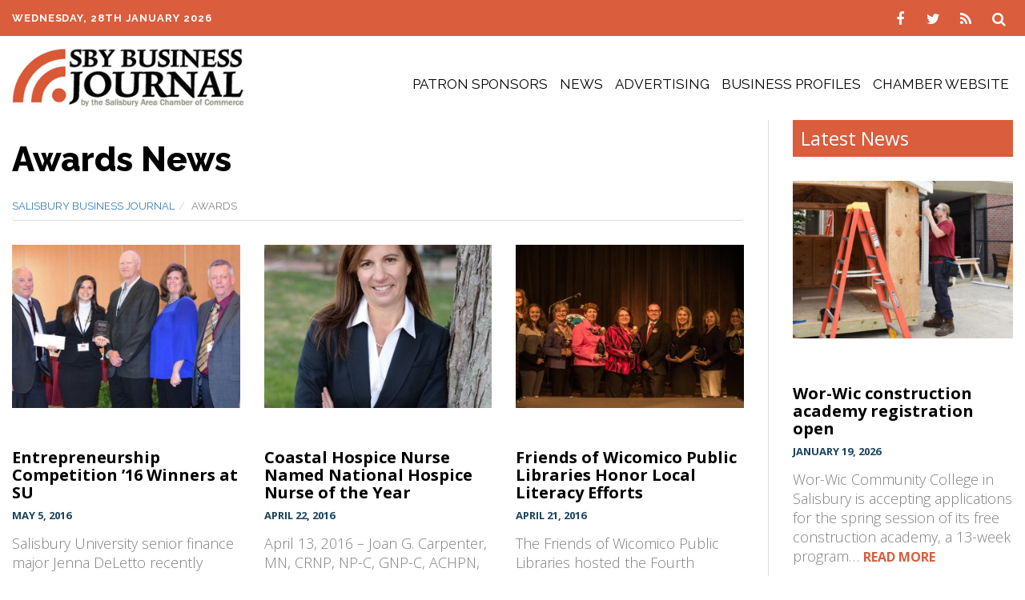

--- FILE ---
content_type: text/html; charset=UTF-8
request_url: https://sbybiz.org/tag/awards/page/10/
body_size: 11220
content:
<!doctype html>

<!--[if lt IE 7]><html lang="en-US" class="no-js lt-ie9 lt-ie8 lt-ie7"> <![endif]-->
<!--[if (IE 7)&!(IEMobile)]><html lang="en-US" class="no-js lt-ie9 lt-ie8"><![endif]-->
<!--[if (IE 8)&!(IEMobile)]><html lang="en-US" class="no-js lt-ie9"><![endif]-->
<!--[if gt IE 8]><!--> <html lang="en-US" class="no-js"><!--<![endif]-->

<head>
	<meta charset="utf-8">

		<meta http-equiv="X-UA-Compatible" content="IE=edge,chrome=1">
	<title>Awards Archives - Page 10 of 27 - Delmarva Business Directory Salisbury Business Journal</title>

		<meta name="HandheldFriendly" content="True">
	<meta name="MobileOptimized" content="320">
	<meta name="viewport" content="width=device-width, initial-scale=1.0"/>

		<link rel="apple-touch-icon" href="">
	<link rel="icon" href="/app/uploads/2018/05/favicon.png">
	<link rel="pingback" href="https://sbybiz.org/wp/xmlrpc.php">

		<meta name='robots' content='noindex, follow' />

<!-- Google Tag Manager for WordPress by gtm4wp.com -->
<script data-cfasync="false" data-pagespeed-no-defer>
	var gtm4wp_datalayer_name = "dataLayer";
	var dataLayer = dataLayer || [];
</script>
<!-- End Google Tag Manager for WordPress by gtm4wp.com -->
	<!-- This site is optimized with the Yoast SEO plugin v17.9 - https://yoast.com/wordpress/plugins/seo/ -->
	<title>Awards Archives - Page 10 of 27 - Delmarva Business Directory Salisbury Business Journal</title>
	<meta property="og:locale" content="en_US" />
	<meta property="og:type" content="article" />
	<meta property="og:title" content="Awards Archives - Page 10 of 27 - Delmarva Business Directory Salisbury Business Journal" />
	<meta property="og:url" content="https://sbybiz.org/tag/awards/" />
	<meta property="og:site_name" content="Delmarva Business Directory Salisbury Business Journal" />
	<meta name="twitter:card" content="summary" />
	<script type="application/ld+json" class="yoast-schema-graph">{"@context":"https://schema.org","@graph":[{"@type":"WebSite","@id":"https://sbybiz.org/#website","url":"https://sbybiz.org/","name":"Delmarva Business Directory Salisbury Business Journal","description":"","potentialAction":[{"@type":"SearchAction","target":{"@type":"EntryPoint","urlTemplate":"https://sbybiz.org/?s={search_term_string}"},"query-input":"required name=search_term_string"}],"inLanguage":"en-US"},{"@type":"CollectionPage","@id":"https://sbybiz.org/tag/awards/page/10/#webpage","url":"https://sbybiz.org/tag/awards/page/10/","name":"Awards Archives - Page 10 of 27 - Delmarva Business Directory Salisbury Business Journal","isPartOf":{"@id":"https://sbybiz.org/#website"},"breadcrumb":{"@id":"https://sbybiz.org/tag/awards/page/10/#breadcrumb"},"inLanguage":"en-US","potentialAction":[{"@type":"ReadAction","target":["https://sbybiz.org/tag/awards/page/10/"]}]},{"@type":"BreadcrumbList","@id":"https://sbybiz.org/tag/awards/page/10/#breadcrumb","itemListElement":[{"@type":"ListItem","position":1,"name":"Home","item":"https://sbybiz.org/"},{"@type":"ListItem","position":2,"name":"Awards"}]}]}</script>
	<!-- / Yoast SEO plugin. -->


<link rel='dns-prefetch' href='//fonts.googleapis.com' />
<link rel='dns-prefetch' href='//s.w.org' />
<link rel="alternate" type="application/rss+xml" title="Delmarva Business Directory Salisbury Business Journal &raquo; Feed" href="https://sbybiz.org/feed/" />
<link rel="alternate" type="application/rss+xml" title="Delmarva Business Directory Salisbury Business Journal &raquo; Comments Feed" href="https://sbybiz.org/comments/feed/" />
<link rel="alternate" type="application/rss+xml" title="Delmarva Business Directory Salisbury Business Journal &raquo; Awards Tag Feed" href="https://sbybiz.org/tag/awards/feed/" />
<script type="text/javascript">
window._wpemojiSettings = {"baseUrl":"https:\/\/s.w.org\/images\/core\/emoji\/13.1.0\/72x72\/","ext":".png","svgUrl":"https:\/\/s.w.org\/images\/core\/emoji\/13.1.0\/svg\/","svgExt":".svg","source":{"concatemoji":"https:\/\/sbybiz.org\/wp\/wp-includes\/js\/wp-emoji-release.min.js"}};
/*! This file is auto-generated */
!function(e,a,t){var n,r,o,i=a.createElement("canvas"),p=i.getContext&&i.getContext("2d");function s(e,t){var a=String.fromCharCode;p.clearRect(0,0,i.width,i.height),p.fillText(a.apply(this,e),0,0);e=i.toDataURL();return p.clearRect(0,0,i.width,i.height),p.fillText(a.apply(this,t),0,0),e===i.toDataURL()}function c(e){var t=a.createElement("script");t.src=e,t.defer=t.type="text/javascript",a.getElementsByTagName("head")[0].appendChild(t)}for(o=Array("flag","emoji"),t.supports={everything:!0,everythingExceptFlag:!0},r=0;r<o.length;r++)t.supports[o[r]]=function(e){if(!p||!p.fillText)return!1;switch(p.textBaseline="top",p.font="600 32px Arial",e){case"flag":return s([127987,65039,8205,9895,65039],[127987,65039,8203,9895,65039])?!1:!s([55356,56826,55356,56819],[55356,56826,8203,55356,56819])&&!s([55356,57332,56128,56423,56128,56418,56128,56421,56128,56430,56128,56423,56128,56447],[55356,57332,8203,56128,56423,8203,56128,56418,8203,56128,56421,8203,56128,56430,8203,56128,56423,8203,56128,56447]);case"emoji":return!s([10084,65039,8205,55357,56613],[10084,65039,8203,55357,56613])}return!1}(o[r]),t.supports.everything=t.supports.everything&&t.supports[o[r]],"flag"!==o[r]&&(t.supports.everythingExceptFlag=t.supports.everythingExceptFlag&&t.supports[o[r]]);t.supports.everythingExceptFlag=t.supports.everythingExceptFlag&&!t.supports.flag,t.DOMReady=!1,t.readyCallback=function(){t.DOMReady=!0},t.supports.everything||(n=function(){t.readyCallback()},a.addEventListener?(a.addEventListener("DOMContentLoaded",n,!1),e.addEventListener("load",n,!1)):(e.attachEvent("onload",n),a.attachEvent("onreadystatechange",function(){"complete"===a.readyState&&t.readyCallback()})),(n=t.source||{}).concatemoji?c(n.concatemoji):n.wpemoji&&n.twemoji&&(c(n.twemoji),c(n.wpemoji)))}(window,document,window._wpemojiSettings);
</script>
<style type="text/css">
img.wp-smiley,
img.emoji {
	display: inline !important;
	border: none !important;
	box-shadow: none !important;
	height: 1em !important;
	width: 1em !important;
	margin: 0 0.07em !important;
	vertical-align: -0.1em !important;
	background: none !important;
	padding: 0 !important;
}
</style>
	<link rel='stylesheet' id='validate-engine-css-css'  href='https://sbybiz.org/app/plugins/wysija-newsletters/css/validationEngine.jquery.css' type='text/css' media='all' />
<link rel='stylesheet' id='wp-block-library-css'  href='https://sbybiz.org/wp/wp-includes/css/dist/block-library/style.min.css' type='text/css' media='all' />
<style id='global-styles-inline-css' type='text/css'>
body{--wp--preset--color--black: #000000;--wp--preset--color--cyan-bluish-gray: #abb8c3;--wp--preset--color--white: #ffffff;--wp--preset--color--pale-pink: #f78da7;--wp--preset--color--vivid-red: #cf2e2e;--wp--preset--color--luminous-vivid-orange: #ff6900;--wp--preset--color--luminous-vivid-amber: #fcb900;--wp--preset--color--light-green-cyan: #7bdcb5;--wp--preset--color--vivid-green-cyan: #00d084;--wp--preset--color--pale-cyan-blue: #8ed1fc;--wp--preset--color--vivid-cyan-blue: #0693e3;--wp--preset--color--vivid-purple: #9b51e0;--wp--preset--gradient--vivid-cyan-blue-to-vivid-purple: linear-gradient(135deg,rgba(6,147,227,1) 0%,rgb(155,81,224) 100%);--wp--preset--gradient--light-green-cyan-to-vivid-green-cyan: linear-gradient(135deg,rgb(122,220,180) 0%,rgb(0,208,130) 100%);--wp--preset--gradient--luminous-vivid-amber-to-luminous-vivid-orange: linear-gradient(135deg,rgba(252,185,0,1) 0%,rgba(255,105,0,1) 100%);--wp--preset--gradient--luminous-vivid-orange-to-vivid-red: linear-gradient(135deg,rgba(255,105,0,1) 0%,rgb(207,46,46) 100%);--wp--preset--gradient--very-light-gray-to-cyan-bluish-gray: linear-gradient(135deg,rgb(238,238,238) 0%,rgb(169,184,195) 100%);--wp--preset--gradient--cool-to-warm-spectrum: linear-gradient(135deg,rgb(74,234,220) 0%,rgb(151,120,209) 20%,rgb(207,42,186) 40%,rgb(238,44,130) 60%,rgb(251,105,98) 80%,rgb(254,248,76) 100%);--wp--preset--gradient--blush-light-purple: linear-gradient(135deg,rgb(255,206,236) 0%,rgb(152,150,240) 100%);--wp--preset--gradient--blush-bordeaux: linear-gradient(135deg,rgb(254,205,165) 0%,rgb(254,45,45) 50%,rgb(107,0,62) 100%);--wp--preset--gradient--luminous-dusk: linear-gradient(135deg,rgb(255,203,112) 0%,rgb(199,81,192) 50%,rgb(65,88,208) 100%);--wp--preset--gradient--pale-ocean: linear-gradient(135deg,rgb(255,245,203) 0%,rgb(182,227,212) 50%,rgb(51,167,181) 100%);--wp--preset--gradient--electric-grass: linear-gradient(135deg,rgb(202,248,128) 0%,rgb(113,206,126) 100%);--wp--preset--gradient--midnight: linear-gradient(135deg,rgb(2,3,129) 0%,rgb(40,116,252) 100%);--wp--preset--duotone--dark-grayscale: url('#wp-duotone-dark-grayscale');--wp--preset--duotone--grayscale: url('#wp-duotone-grayscale');--wp--preset--duotone--purple-yellow: url('#wp-duotone-purple-yellow');--wp--preset--duotone--blue-red: url('#wp-duotone-blue-red');--wp--preset--duotone--midnight: url('#wp-duotone-midnight');--wp--preset--duotone--magenta-yellow: url('#wp-duotone-magenta-yellow');--wp--preset--duotone--purple-green: url('#wp-duotone-purple-green');--wp--preset--duotone--blue-orange: url('#wp-duotone-blue-orange');--wp--preset--font-size--small: 13px;--wp--preset--font-size--medium: 20px;--wp--preset--font-size--large: 36px;--wp--preset--font-size--x-large: 42px;}.has-black-color{color: var(--wp--preset--color--black) !important;}.has-cyan-bluish-gray-color{color: var(--wp--preset--color--cyan-bluish-gray) !important;}.has-white-color{color: var(--wp--preset--color--white) !important;}.has-pale-pink-color{color: var(--wp--preset--color--pale-pink) !important;}.has-vivid-red-color{color: var(--wp--preset--color--vivid-red) !important;}.has-luminous-vivid-orange-color{color: var(--wp--preset--color--luminous-vivid-orange) !important;}.has-luminous-vivid-amber-color{color: var(--wp--preset--color--luminous-vivid-amber) !important;}.has-light-green-cyan-color{color: var(--wp--preset--color--light-green-cyan) !important;}.has-vivid-green-cyan-color{color: var(--wp--preset--color--vivid-green-cyan) !important;}.has-pale-cyan-blue-color{color: var(--wp--preset--color--pale-cyan-blue) !important;}.has-vivid-cyan-blue-color{color: var(--wp--preset--color--vivid-cyan-blue) !important;}.has-vivid-purple-color{color: var(--wp--preset--color--vivid-purple) !important;}.has-black-background-color{background-color: var(--wp--preset--color--black) !important;}.has-cyan-bluish-gray-background-color{background-color: var(--wp--preset--color--cyan-bluish-gray) !important;}.has-white-background-color{background-color: var(--wp--preset--color--white) !important;}.has-pale-pink-background-color{background-color: var(--wp--preset--color--pale-pink) !important;}.has-vivid-red-background-color{background-color: var(--wp--preset--color--vivid-red) !important;}.has-luminous-vivid-orange-background-color{background-color: var(--wp--preset--color--luminous-vivid-orange) !important;}.has-luminous-vivid-amber-background-color{background-color: var(--wp--preset--color--luminous-vivid-amber) !important;}.has-light-green-cyan-background-color{background-color: var(--wp--preset--color--light-green-cyan) !important;}.has-vivid-green-cyan-background-color{background-color: var(--wp--preset--color--vivid-green-cyan) !important;}.has-pale-cyan-blue-background-color{background-color: var(--wp--preset--color--pale-cyan-blue) !important;}.has-vivid-cyan-blue-background-color{background-color: var(--wp--preset--color--vivid-cyan-blue) !important;}.has-vivid-purple-background-color{background-color: var(--wp--preset--color--vivid-purple) !important;}.has-black-border-color{border-color: var(--wp--preset--color--black) !important;}.has-cyan-bluish-gray-border-color{border-color: var(--wp--preset--color--cyan-bluish-gray) !important;}.has-white-border-color{border-color: var(--wp--preset--color--white) !important;}.has-pale-pink-border-color{border-color: var(--wp--preset--color--pale-pink) !important;}.has-vivid-red-border-color{border-color: var(--wp--preset--color--vivid-red) !important;}.has-luminous-vivid-orange-border-color{border-color: var(--wp--preset--color--luminous-vivid-orange) !important;}.has-luminous-vivid-amber-border-color{border-color: var(--wp--preset--color--luminous-vivid-amber) !important;}.has-light-green-cyan-border-color{border-color: var(--wp--preset--color--light-green-cyan) !important;}.has-vivid-green-cyan-border-color{border-color: var(--wp--preset--color--vivid-green-cyan) !important;}.has-pale-cyan-blue-border-color{border-color: var(--wp--preset--color--pale-cyan-blue) !important;}.has-vivid-cyan-blue-border-color{border-color: var(--wp--preset--color--vivid-cyan-blue) !important;}.has-vivid-purple-border-color{border-color: var(--wp--preset--color--vivid-purple) !important;}.has-vivid-cyan-blue-to-vivid-purple-gradient-background{background: var(--wp--preset--gradient--vivid-cyan-blue-to-vivid-purple) !important;}.has-light-green-cyan-to-vivid-green-cyan-gradient-background{background: var(--wp--preset--gradient--light-green-cyan-to-vivid-green-cyan) !important;}.has-luminous-vivid-amber-to-luminous-vivid-orange-gradient-background{background: var(--wp--preset--gradient--luminous-vivid-amber-to-luminous-vivid-orange) !important;}.has-luminous-vivid-orange-to-vivid-red-gradient-background{background: var(--wp--preset--gradient--luminous-vivid-orange-to-vivid-red) !important;}.has-very-light-gray-to-cyan-bluish-gray-gradient-background{background: var(--wp--preset--gradient--very-light-gray-to-cyan-bluish-gray) !important;}.has-cool-to-warm-spectrum-gradient-background{background: var(--wp--preset--gradient--cool-to-warm-spectrum) !important;}.has-blush-light-purple-gradient-background{background: var(--wp--preset--gradient--blush-light-purple) !important;}.has-blush-bordeaux-gradient-background{background: var(--wp--preset--gradient--blush-bordeaux) !important;}.has-luminous-dusk-gradient-background{background: var(--wp--preset--gradient--luminous-dusk) !important;}.has-pale-ocean-gradient-background{background: var(--wp--preset--gradient--pale-ocean) !important;}.has-electric-grass-gradient-background{background: var(--wp--preset--gradient--electric-grass) !important;}.has-midnight-gradient-background{background: var(--wp--preset--gradient--midnight) !important;}.has-small-font-size{font-size: var(--wp--preset--font-size--small) !important;}.has-medium-font-size{font-size: var(--wp--preset--font-size--medium) !important;}.has-large-font-size{font-size: var(--wp--preset--font-size--large) !important;}.has-x-large-font-size{font-size: var(--wp--preset--font-size--x-large) !important;}
</style>
<link rel='stylesheet' id='ccaupcomingevents_ccauser-css'  href='https://sbybiz.org/app/plugins/ccaupcomingevents_ccauser/ccaupcomingevents_ccauser.css' type='text/css' media='all' />
<link rel='stylesheet' id='d3socialcount-css-css'  href='https://sbybiz.org/app/plugins/d3Sharecount//asset/css/socialcount.css' type='text/css' media='all' />
<link rel='stylesheet' id='d3forms-css-css'  href='https://sbybiz.org/app/plugins/d3forms//asset/css/d3forms.css' type='text/css' media='all' />
<link rel='stylesheet' id='bload-css'  href='https://sbybiz.org/app/plugins/d3forms//asset/css/bload/bload.css' type='text/css' media='all' />
<link rel='stylesheet' id='fileupload-css'  href='https://sbybiz.org/app/plugins/d3forms//asset/css/fileUpload/jquery.fileupload.css' type='text/css' media='all' />
<link rel='stylesheet' id='gf-css-css'  href='//fonts.googleapis.com/css?family=Open+Sans%3A300%2C400%2C600%2C700%2C800%7CRaleway%3A400%2C600%2C700%2C800' type='text/css' media='all' />
<link rel='stylesheet' id='slick-css-css'  href='https://sbybiz.org/app/themes/evolution/js/slick-1.6.0/slick/slick.css' type='text/css' media='all' />
<link rel='stylesheet' id='slick-theme-css-css'  href='https://sbybiz.org/app/themes/evolution/js/slick-1.6.0/slick/slick-theme.css' type='text/css' media='all' />
<link rel='stylesheet' id='flatpickr-css-css'  href='https://sbybiz.org/app/themes/evolution/js/flatpickr/flatpickr.min.css' type='text/css' media='all' />
<link rel='stylesheet' id='evo-css-css'  href='https://sbybiz.org/app/themes/evolution/compiled.css' type='text/css' media='all' />
<link rel='stylesheet' id='darwin-css-css'  href='https://sbybiz.org/app/themes/darwin/compiled.css' type='text/css' media='all' />
<script type='text/javascript' src='https://sbybiz.org/wp/wp-includes/js/jquery/jquery.min.js' id='jquery-core-js'></script>
<script type='text/javascript' src='https://sbybiz.org/wp/wp-includes/js/jquery/jquery-migrate.min.js' id='jquery-migrate-js'></script>
<link rel="https://api.w.org/" href="https://sbybiz.org/wp-json/" /><link rel="alternate" type="application/json" href="https://sbybiz.org/wp-json/wp/v2/tags/40" />
<!-- This site is using AdRotate v5.8.16 Professional to display their advertisements - https://ajdg.solutions/ -->
<!-- AdRotate CSS -->
<style type="text/css" media="screen">
	.g { margin:0px; padding:0px; overflow:hidden; line-height:1; zoom:1; }
	.g img { height:auto; }
	.g-col { position:relative; float:left; }
	.g-col:first-child { margin-left: 0; }
	.g-col:last-child { margin-right: 0; }
	.g-2 { min-width:0px; max-width:700px; }
	.b-2 { margin:0px 0px 0px 0px; }
	.g-6 { min-width:0px; max-width:700px; }
	.b-6 { margin:0px 0px 0px 0px; }
	.g-7 { min-width:0px; max-width:700px; }
	.b-7 { margin:0px 0px 0px 0px; }
	.g-8 { min-width:0px; max-width:700px; }
	.b-8 { margin:0px 0px 0px 0px; }
	.g-9 { min-width:0px; max-width:620px; }
	.b-9 { margin:0px 0px 0px 0px; }
	.g-10 { min-width:0px; max-width:700px; }
	.b-10 { margin:0px 0px 0px 0px; }
	.g-11 { min-width:0px; max-width:626px; }
	.b-11 { margin:0px 0px 0px 0px; }
	.g-12 { min-width:0px; max-width:626px; }
	.b-12 { margin:0px 0px 0px 0px; }
	@media only screen and (max-width: 480px) {
		.g-col, .g-dyn, .g-single { width:100%; margin-left:0; margin-right:0; }
	}
</style>
<!-- /AdRotate CSS -->

		<script type="text/javascript">
		var d3foms_ajaxurl = 'https://sbybiz.org/wp/wp-admin/admin-ajax.php';
		</script>
		
<!-- Google Tag Manager for WordPress by gtm4wp.com -->
<!-- GTM Container placement set to automatic -->
<script data-cfasync="false" data-pagespeed-no-defer type="text/javascript">
	var dataLayer_content = {"pageTitle":"Awards Archives - Page 10 of 27 - Delmarva Business Directory Salisbury Business Journal","pagePostType":"post","pagePostType2":"tag-post","postCountOnPage":12,"postCountTotal":313};
	dataLayer.push( dataLayer_content );
</script>
<script data-cfasync="false">
(function(w,d,s,l,i){w[l]=w[l]||[];w[l].push({'gtm.start':
new Date().getTime(),event:'gtm.js'});var f=d.getElementsByTagName(s)[0],
j=d.createElement(s),dl=l!='dataLayer'?'&l='+l:'';j.async=true;j.src=
'//www.googletagmanager.com/gtm.'+'js?id='+i+dl;f.parentNode.insertBefore(j,f);
})(window,document,'script','dataLayer','GTM-W5LV9XQ');
</script>
<!-- End Google Tag Manager -->
<!-- End Google Tag Manager for WordPress by gtm4wp.com --><style type="text/css" id="custom-background-css">
body.custom-background { background-color: #ffffff; }
</style>
		<!-- HTML5 Shim and Respond.js IE8 support of HTML5 elements and media queries -->
	<!--[if lt IE 9]>
		<script src="https://oss.maxcdn.com/libs/html5shiv/3.7.0/html5shiv.js"></script>
		<script src="https://oss.maxcdn.com/libs/respond.js/1.4.2/respond.min.js"></script>
	<![endif]-->
	
	
</head><body class="archive paged tag tag-awards tag-40 custom-background paged-10 tag-paged-10">
    
<!-- GTM Container placement set to automatic -->
<!-- Google Tag Manager (noscript) -->
				<noscript><iframe src="https://www.googletagmanager.com/ns.html?id=GTM-W5LV9XQ" height="0" width="0" style="display:none;visibility:hidden" aria-hidden="true"></iframe></noscript>
<!-- End Google Tag Manager (noscript) -->	
	
	<div class="mobile-nav-trg-ctr">
		<div class="container">
			<a class="mobile-phone" href="tel:1410-749-0144" title="Click to Call"></a>
			<a id="mobNavTrg" class="mobile-nav-trg" title="Mobile Nav"></a>
		</div>
	</div>

	<div id="mobNavCtr" class="mobile-nav-ctr">
		<div class="inner">
			<div class="menu-container">
				<ul id="mobile-menu">
			        <div class="menu-container"><ul id="menu-primary" class="list-nav"><li id="menu-item-19501" class="menu-item menu-item-type-post_type menu-item-object-page menu-item-19501"><a title="Patron Sponsors" href="https://sbybiz.org/patron-sponsors/">Patron Sponsors</a></li>
<li id="menu-item-19939" class="menu-item menu-item-type-custom menu-item-object-custom menu-item-has-children menu-item-19939"><a title="News" href="#">News</a>
<ul class="sub-menu">
	<li id="menu-item-19544" class="menu-item menu-item-type-taxonomy menu-item-object-category menu-item-19544"><a title="Latest" href="https://sbybiz.org/category/latest-news/">Latest</a></li>
	<li id="menu-item-16753" class="menu-item menu-item-type-taxonomy menu-item-object-category menu-item-16753"><a title="Business News" href="https://sbybiz.org/category/business/">Business News</a></li>
	<li id="menu-item-14744" class="menu-item menu-item-type-taxonomy menu-item-object-category menu-item-14744"><a title="Chamber News" href="https://sbybiz.org/category/chamber-news/">Chamber News</a></li>
	<li id="menu-item-14289" class="menu-item menu-item-type-taxonomy menu-item-object-category menu-item-14289"><a title="Community News" href="https://sbybiz.org/category/community/">Community News</a></li>
	<li id="menu-item-14290" class="menu-item menu-item-type-taxonomy menu-item-object-category menu-item-14290"><a title="Government News" href="https://sbybiz.org/category/government/">Government News</a></li>
	<li id="menu-item-31728" class="menu-item menu-item-type-post_type menu-item-object-page menu-item-31728"><a title="Share Your News" href="https://sbybiz.org/share-your-news/">Share Your News</a></li>
</ul>
</li>
<li id="menu-item-14251" class="menu-item menu-item-type-post_type menu-item-object-page menu-item-14251"><a title="Advertising" href="https://sbybiz.org/advertise/">Advertising</a></li>
<li id="menu-item-33154" class="menu-item menu-item-type-post_type menu-item-object-page menu-item-33154"><a title="Business Profiles" href="https://sbybiz.org/business-profile/">Business Profiles</a></li>
<li id="menu-item-14253" class="menu-item menu-item-type-custom menu-item-object-custom menu-item-14253"><a title="Chamber Website" target="_blank" rel="noopener" href="http://salisburyarea.com/">Chamber Website</a></li>
</ul></div>				</ul>
			</div>
	    </div>
	</div>

	<div id="searchCtr" class="search-ctr">
		<div class="container" style="display:none;">
			<div class="inner">
					<form method="get" id="searchform" action="https://sbybiz.org/">
		<label for="s" class="assistive-text">Search</label>
		<input type="text" class="field" name="s" id="s" placeholder="Search" />
		<input type="submit" class="submit" name="submit" id="searchsubmit" value="GO" />
	</form>
			</div>
		</div>
	</div>

	<header id="header" role="banner">
		<div class="hdr-top">
			<div class="container">
				<div class="row">
					<div class="col-xs-6 date-ctr">
						Wednesday, 28th January 2026					</div>
					<div class="col-xs-6 icons-ctr">
						<div class="social-btns">
					<a href="http://www.facebook.com/sbybizjournal" class="soc-btn facebook" title="facebook" target="_blank">
					<span class="fa-stack">
  						<i class="fa fa-circle fa-stack-2x"></i>
						<i class="fa fa-facebook fa-stack-1x fa-inverse"></i>
					</span>
				</a>
								<a href="http://twitter.com/SBYBizJournal" class="soc-btn twitter" title="twitter" target="_blank">
					<span class="fa-stack">
  						<i class="fa fa-circle fa-stack-2x"></i>
						<i class="fa fa-twitter fa-stack-1x fa-inverse"></i>
					</span>
				</a>
					<a href="https://sbybiz.org/feed/" class="soc-btn rss" title="rss" target="_blank">
		<span class="fa-stack">
			<i class="fa fa-circle fa-stack-2x"></i>
			<i class="fa fa-rss fa-stack-1x fa-inverse"></i>
		</span>
	</a>
	<a id="searchTrig" class="search-trig" title="search">
		<span class="fa-stack">
			<i class="fa fa-circle fa-stack-2x"></i>
			<i class="fa fa-search fa-stack-1x fa-inverse"></i>
		</span>
	</a>
</div>					</div>
				</div>
				<div class="clearfix"></div>
			</div>
		</div>
		<div class="hdr-bottom">
			<div class="container">
				<div class="row">
					<div class="logo-ctr col-lg-3">
						<a href="https://sbybiz.org" title="SBY Business Journal">
							<img src="/app/uploads/2018/05/logo.jpg" alt="SBY Business Journal" title="SBY Business Journal" />
						</a>
					</div>
					<div class="main-nav-ctr col-lg-9">
						<nav id="main-nav" class="nav-menu" role="navigation">
							<div class="menu-container"><ul id="menu-primary-1" class="list-nav"><li class="menu-item menu-item-type-post_type menu-item-object-page menu-item-19501"><a title="Patron Sponsors" href="https://sbybiz.org/patron-sponsors/">Patron Sponsors</a></li>
<li class="menu-item menu-item-type-custom menu-item-object-custom menu-item-has-children menu-item-19939"><a title="News" href="#">News</a>
<ul class="sub-menu">
	<li class="menu-item menu-item-type-taxonomy menu-item-object-category menu-item-19544"><a title="Latest" href="https://sbybiz.org/category/latest-news/">Latest</a></li>
	<li class="menu-item menu-item-type-taxonomy menu-item-object-category menu-item-16753"><a title="Business News" href="https://sbybiz.org/category/business/">Business News</a></li>
	<li class="menu-item menu-item-type-taxonomy menu-item-object-category menu-item-14744"><a title="Chamber News" href="https://sbybiz.org/category/chamber-news/">Chamber News</a></li>
	<li class="menu-item menu-item-type-taxonomy menu-item-object-category menu-item-14289"><a title="Community News" href="https://sbybiz.org/category/community/">Community News</a></li>
	<li class="menu-item menu-item-type-taxonomy menu-item-object-category menu-item-14290"><a title="Government News" href="https://sbybiz.org/category/government/">Government News</a></li>
	<li class="menu-item menu-item-type-post_type menu-item-object-page menu-item-31728"><a title="Share Your News" href="https://sbybiz.org/share-your-news/">Share Your News</a></li>
</ul>
</li>
<li class="menu-item menu-item-type-post_type menu-item-object-page menu-item-14251"><a title="Advertising" href="https://sbybiz.org/advertise/">Advertising</a></li>
<li class="menu-item menu-item-type-post_type menu-item-object-page menu-item-33154"><a title="Business Profiles" href="https://sbybiz.org/business-profile/">Business Profiles</a></li>
<li class="menu-item menu-item-type-custom menu-item-object-custom menu-item-14253"><a title="Chamber Website" target="_blank" rel="noopener" href="http://salisburyarea.com/">Chamber Website</a></li>
</ul></div>						</nav><!-- #main-nav -->
					</div>
				</div>
				<div class="clearfix"></div>
			</div>
		</div>
		<div class="clearfix"></div>
	</header><!-- #header -->
<main id="main">
	<section id="primary">
		<div class="container inner-pg-content">
			<div class="row">
				<div class="col-lg-9 col-sm-8 category-posts">
											<header class="page-header">
							<h1 class="page-title">
																	Awards News															</h1>
															<div class="crumbs">
									<ol class="breadcrumb"><li><a title="Salisbury Business Journal" href="https://sbybiz.org">Salisbury Business Journal</a></li><li>Awards</li></ol>								</div>
													</header>

						<div class="row flex-container">
							
<article class="col-lg-4 col-sm-6 news-story">
	<a href="https://sbybiz.org/entrepreneurship-competition-16-winners-at-su/" title="Entrepreneurship Competition &#8217;16 Winners at SU">
		<div class="news-img"><img src="/app/uploads/2016/05/416EntreprenWin_042a-1-335x240.jpg" alt="Entrepreneurship Competition &#8217;16 Winners at SU" title="Entrepreneurship Competition &#8217;16 Winners at SU" /></div>
		<div class="news-title">Entrepreneurship Competition &#8217;16 Winners at SU</div>
		<div class="news-date">May 5, 2016</div>
		<div class="news-txt">Salisbury University senior finance major Jenna DeLetto recently made history as the first two-time winner of SU’s Bernstein Achievement Award&hellip;  <span>READ MORE</span></div>
	</a>
</article>

<article class="col-lg-4 col-sm-6 news-story">
	<a href="https://sbybiz.org/coastal-hospice-nurse-named-national-hospice-nurse-of-the-year/" title="Coastal Hospice Nurse Named National Hospice Nurse of the Year">
		<div class="news-img"><img src="/app/uploads/2016/04/JoanCarpenterHeadShot-335x240.jpg" alt="Coastal Hospice Nurse Named National Hospice Nurse of the Year" title="Coastal Hospice Nurse Named National Hospice Nurse of the Year" /></div>
		<div class="news-title">Coastal Hospice Nurse Named National Hospice Nurse of the Year</div>
		<div class="news-date">April 22, 2016</div>
		<div class="news-txt">April 13, 2016 – Joan G. Carpenter, MN, CRNP, NP-C, GNP-C, ACHPN, nurse practitioner at Coastal Hospice, has received the&hellip;  <span>READ MORE</span></div>
	</a>
</article>

<article class="col-lg-4 col-sm-6 news-story">
	<a href="https://sbybiz.org/friends-of-wicomico-public-libraries-honor-local-literacy-efforts/" title="Friends of Wicomico Public Libraries Honor Local Literacy Efforts">
		<div class="news-img"><img src="/app/uploads/2016/04/Light-of-Literacy-130-335x240.jpg" alt="Friends of Wicomico Public Libraries Honor Local Literacy Efforts" title="Friends of Wicomico Public Libraries Honor Local Literacy Efforts" /></div>
		<div class="news-title">Friends of Wicomico Public Libraries Honor Local Literacy Efforts</div>
		<div class="news-date">April 21, 2016</div>
		<div class="news-txt">The Friends of Wicomico Public Libraries hosted the Fourth Annual Light of Literacy Awards on Thursday, April 7th at the&hellip;  <span>READ MORE</span></div>
	</a>
</article>

<article class="col-lg-4 col-sm-6 news-story">
	<a href="https://sbybiz.org/salisbury-area-chamber-announces-annual-banquet-award-winners/" title="Salisbury Area Chamber Announces Annual Banquet Award Winners">
		<div class="news-img"><img src="/app/uploads/2016/04/ChamberAward_SbyIndependent-300x180.jpg" alt="Salisbury Area Chamber Announces Annual Banquet Award Winners" title="Salisbury Area Chamber Announces Annual Banquet Award Winners" /></div>
		<div class="news-title">Salisbury Area Chamber Announces Annual Banquet Award Winners</div>
		<div class="news-date">April 21, 2016</div>
		<div class="news-txt">The Officers and Directors of the Salisbury Area Chamber of Commerce held the 96th Annual Awards Banquet on Thursday, April&hellip;  <span>READ MORE</span></div>
	</a>
</article>

<article class="col-lg-4 col-sm-6 news-story">
	<a href="https://sbybiz.org/peninsula-home-care-salutes-occupational-therapists-for-improving-health-care-across-the-nation/" title="Peninsula Home Care Salutes Occupational Therapists for Improving Health Care Across the Nation">
		<div class="news-img"><img src="/app/uploads/2015/03/PHC-30-logo-335x240.jpg" alt="Peninsula Home Care Salutes Occupational Therapists for Improving Health Care Across the Nation" title="Peninsula Home Care Salutes Occupational Therapists for Improving Health Care Across the Nation" /></div>
		<div class="news-title">Peninsula Home Care Salutes Occupational Therapists for Improving Health Care...</div>
		<div class="news-date">April 15, 2016</div>
		<div class="news-txt">Getting dressed for the day, making a cup of coffee and texting a friend &#8211; pretty simple tasks that don’t&hellip;  <span>READ MORE</span></div>
	</a>
</article>

<article class="col-lg-4 col-sm-6 news-story">
	<a href="https://sbybiz.org/wicomico-county-convention-and-visitors-bureau-wins-locally-created-event-of-the-year-award/" title="Wicomico County Convention and Visitors Bureau Wins “Locally Created Event of the Year” Award">
		<div class="news-img"><img src="/app/uploads/2016/04/NASC-Governors-Challenge-335x240.jpg" alt="Wicomico County Convention and Visitors Bureau Wins “Locally Created Event of the Year” Award" title="Wicomico County Convention and Visitors Bureau Wins “Locally Created Event of the Year” Award" /></div>
		<div class="news-title">Wicomico County Convention and Visitors Bureau Wins “Locally Created Event...</div>
		<div class="news-date">April 14, 2016</div>
		<div class="news-txt">Grand Rapids, MI (April 5, 2016)—The Wicomico County Convention and Visitors Bureau/TEAM Maryland is the recipient of the 2015 “Locally&hellip;  <span>READ MORE</span></div>
	</a>
</article>

<article class="col-lg-4 col-sm-6 news-story">
	<a href="https://sbybiz.org/rps-isg-international-named-national-branch-of-the-year/" title="RPS ISG International Named National “Branch of the Year”">
		<div class="news-img"><img src="/app/uploads/2016/04/Team-Photo-RPS-ISG-International-335x240.jpg" alt="RPS ISG International Named National “Branch of the Year”" title="RPS ISG International Named National “Branch of the Year”" /></div>
		<div class="news-title">RPS ISG International Named National “Branch of the Year”</div>
		<div class="news-date">April 8, 2016</div>
		<div class="news-txt">Charleston, SC – March 30, 2016:   Joel Cavaness, President of Itasca, IL-based Risk Placement Services, Inc. (RPS) has presented the&hellip;  <span>READ MORE</span></div>
	</a>
</article>

<article class="col-lg-4 col-sm-6 news-story">
	<a href="https://sbybiz.org/svn-miller-top-producers-award-winners-recognized-at-the-2016-svn-national-conference-in-san-diego-ca/" title="SVN | Miller Top Producers &#038; Award Winners Recognized at the 2016 SVN National Conference in San Diego, CA">
		<div class="news-img"><img src="/app/uploads/2016/04/topproduceredit-335x240.jpg" alt="SVN | Miller Top Producers &#038; Award Winners Recognized at the 2016 SVN National Conference in San Diego, CA" title="SVN | Miller Top Producers &#038; Award Winners Recognized at the 2016 SVN National Conference in San Diego, CA" /></div>
		<div class="news-title">SVN | Miller Top Producers &#038; Award Winners Recognized at...</div>
		<div class="news-date">April 6, 2016</div>
		<div class="news-txt">SVN | Miller Commercial Real Estate Advisors Brent Miller, CCIM, CPM, Henry Hanna, CCIM, SIOR, John McClellan, CCIM, Wesley Cox,&hellip;  <span>READ MORE</span></div>
	</a>
</article>

<article class="col-lg-4 col-sm-6 news-story">
	<a href="https://sbybiz.org/daily-record-names-kathleen-momme-to-2016-listing-of-marylands-top-100-women/" title="Daily Record Names Kathleen Mommé to 2016 listing of Maryland’s Top 100 Women">
		<div class="news-img"><img src="/app/uploads/2016/03/Top-100-Women-Logo-335x240.jpg" alt="Daily Record Names Kathleen Mommé to 2016 listing of Maryland’s Top 100 Women" title="Daily Record Names Kathleen Mommé to 2016 listing of Maryland’s Top 100 Women" /></div>
		<div class="news-title">Daily Record Names Kathleen Mommé to 2016 listing of Maryland’s...</div>
		<div class="news-date">March 15, 2016</div>
		<div class="news-txt">The Daily Record named Kathleen Mommé, Executive Director of United Way of the Lower Eastern Shore to its 2016 listing&hellip;  <span>READ MORE</span></div>
	</a>
</article>

<article class="col-lg-4 col-sm-6 news-story">
	<a href="https://sbybiz.org/su-seeks-community-leader-nominations-2/" title="SU Seeks Community Leader Nominations">
		<div class="news-img"><img src="/app/uploads/2016/03/CJZ52120151029-335x240.jpg" alt="SU Seeks Community Leader Nominations" title="SU Seeks Community Leader Nominations" /></div>
		<div class="news-title">SU Seeks Community Leader Nominations</div>
		<div class="news-date">March 10, 2016</div>
		<div class="news-txt">Inspiring classroom mentors. Those bravely fighting life-ending diseases. Humanitarians helping to feed the hungry. And others unable to be pigeonholed&hellip;  <span>READ MORE</span></div>
	</a>
</article>

<article class="col-lg-4 col-sm-6 news-story">
	<a href="https://sbybiz.org/nominations-sought-for-chamber-awards-banquet/" title="Nominations Sought for Chamber Awards Banquet">
		<div class="news-img"><img src="/app/uploads/2016/02/HumanitarianAwardedite-1-335x240.jpg" alt="Nominations Sought for Chamber Awards Banquet" title="Nominations Sought for Chamber Awards Banquet" /></div>
		<div class="news-title">Nominations Sought for Chamber Awards Banquet</div>
		<div class="news-date">February 19, 2016</div>
		<div class="news-txt">Do you know of a Chamber Member who has made a significant impact within the business community and should be&hellip;  <span>READ MORE</span></div>
	</a>
</article>

<article class="col-lg-4 col-sm-6 news-story">
	<a href="https://sbybiz.org/stephanie-willey-of-comcast-spotlight-selected-for-2015-presidents-club/" title="Stephanie Willey of Comcast Spotlight Selected for 2015 President&#8217;s Club">
		<div class="news-img"><img src="/app/uploads/2016/02/Comcast_Spotlight_PMS_black_red-copy-335x240.jpg" alt="Stephanie Willey of Comcast Spotlight Selected for 2015 President&#8217;s Club" title="Stephanie Willey of Comcast Spotlight Selected for 2015 President&#8217;s Club" /></div>
		<div class="news-title">Stephanie Willey of Comcast Spotlight Selected for 2015 President&#8217;s Club</div>
		<div class="news-date">February 3, 2016</div>
		<div class="news-txt">Congratulations to Stephanie Willey, Local Sales Manager of Comcast Spotlight’s Salisbury West Team as she is named a winner in&hellip;  <span>READ MORE</span></div>
	</a>
</article>
						</div>

					
					<ul class="pagination"><li class="prev"><a href="https://sbybiz.org/tag/awards/" title="First">«</a></li><li><a href="https://sbybiz.org/tag/awards/page/9/" >← Previous</a></li><li><a href="https://sbybiz.org/tag/awards/page/7/">7</a></li><li><a href="https://sbybiz.org/tag/awards/page/8/">8</a></li><li><a href="https://sbybiz.org/tag/awards/page/9/">9</a></li><li class="active"><a href="#">10</a></li><li><a href="https://sbybiz.org/tag/awards/page/11/">11</a></li><li><a href="https://sbybiz.org/tag/awards/page/12/">12</a></li><li><a href="https://sbybiz.org/tag/awards/page/13/">13</a></li><li class=""><a href="https://sbybiz.org/tag/awards/page/11/" >Next →</a></li><li class="next"><a href="https://sbybiz.org/tag/awards/page/27/" title="Last">»</a></li></ul><ul class='pagination pagination-centered'></ul>
					
				</div>
				<div class="col-lg-3 col-sm-8 sidebar-posts">
					<!-- Error, Ad (14) is not available at this time due to schedule/budgeting/geolocation/mobile restrictions! -->					<section id="secondary" class="widget-area" role="complementary">
	<aside id="text-6" class="widget widget_text"><h3 class="widget-title">Latest News</h3>			<div class="textwidget"><div>
<div>
<div class="row flex-container news-sidebar">
            
        <div class="news-story">
            <a href="https://sbybiz.org/wor-wic-construction-academy-registration-open/" title="Wor-Wic construction academy registration open">
                <div class="news-img"><img src="/app/uploads/2026/01/wor-wic-construction-academy-335x240.jpg" alt="Wor-Wic construction academy registration open" title="Wor-Wic construction academy registration open" /></div>
                <div class="news-title">Wor-Wic construction academy registration open</div>
                <div class="news-date">January 19, 2026</div>
                <div class="news-txt">Wor-Wic Community College in Salisbury is accepting applications for the spring session of its free construction academy, a 13-week program&hellip;  <span>READ MORE</span></div>
            </a>
        </div>
                
        <div class="news-story">
            <a href="https://sbybiz.org/what-you-need-to-know-about-nasas-artemis-ii-moon-mission/" title="What You Need to Know About NASA’s Artemis II Moon Mission">
                <div class="news-img"><img src="/app/uploads/2026/01/artemis-ll-moon-mission-335x240.jpg" alt="What You Need to Know About NASA’s Artemis II Moon Mission" title="What You Need to Know About NASA’s Artemis II Moon Mission" /></div>
                <div class="news-title">What You Need to Know About NASA’s Artemis II Moon...</div>
                <div class="news-date">January 19, 2026</div>
                <div class="news-txt">NASA is weeks away from sending astronauts farther than any crew has traveled before, with the agency’s second mission in&hellip;  <span>READ MORE</span></div>
            </a>
        </div>
                            <div class="container-fluid d-flex justify-center side-rot-cont">
                <div class="side-rot">
                    <!-- Either there are no banners, they are disabled or none qualified for this location! --><!-- Either there are no banners, they are disabled or none qualified for this location! -->                </div>
            </div>
            
        <div class="news-story">
            <a href="https://sbybiz.org/labor-department-missed-chance-to-recover-760-million-in-overpaid-unemployment-audit-says/" title="Labor Department missed chance to recover $760 million in overpaid unemployment, audit says">
                <div class="news-img"><img src="/app/uploads/2023/02/maryland-chamber-of-commerce-logo-335x240.png" alt="Labor Department missed chance to recover $760 million in overpaid unemployment, audit says" title="Labor Department missed chance to recover $760 million in overpaid unemployment, audit says" /></div>
                <div class="news-title">Labor Department missed chance to recover $760 million in overpaid...</div>
                <div class="news-date">January 16, 2026</div>
                <div class="news-txt">Maryland overpaid $807.4 million in unemployment benefits since the COVID-19 pandemic and missed the opportunity to recover $760 million of&hellip;  <span>READ MORE</span></div>
            </a>
        </div>
                
        <div class="news-story">
            <a href="https://sbybiz.org/registration-open-for-2026-sacc-ladies-mixed-team-golf-challenge-2/" title="Registration Open for 2026 SACC Ladies &#038; Mixed Team Golf Challenge">
                <div class="news-img"><img src="/app/uploads/2025/12/Ladies-Mix-Team-Flyer-2026-335x240.png" alt="Registration Open for 2026 SACC Ladies &#038; Mixed Team Golf Challenge" title="Registration Open for 2026 SACC Ladies &#038; Mixed Team Golf Challenge" /></div>
                <div class="news-title">Registration Open for 2026 SACC Ladies &#038; Mixed Team Golf...</div>
                <div class="news-date">January 16, 2026</div>
                <div class="news-txt">The 2026 Ladies and Mixed Team Golf Challenge, a 9 hole “Fun for Everyone” event, presented by Pohanka Automotive of&hellip;  <span>READ MORE</span></div>
            </a>
        </div>
        </div>

</div>
</div>
</div>
		</aside></section><!-- #secondary .widget-area -->				</div>
			</div>
		</div>
	</section>
</main>

	<section class="leaderboard-ad-space">
	    <div class="container">
	        <!-- Error, Ad (4) is not available at this time due to schedule/budgeting/geolocation/mobile restrictions! -->	    </div>
	</section>
<footer id="footer">
	<div class="container">
		
<div class="col-md-12" id="footer-widgets" class="one">
		<div id="first" class="widget-area" role="complementary">
		<aside id="text-2" class="widget widget_text"><h3 class="widget-title">Resources</h3>			<div class="textwidget"><div class="menu-quick-links-container"><ul id="menu-quick-links" class="menu"><li id="menu-item-14738" class="menu-item menu-item-type-post_type menu-item-object-page menu-item-home"><a href="https://sbybiz.org/"><span class="title">Home</span></a></li>
<li id="menu-item-14291" class="menu-item menu-item-type-taxonomy menu-item-object-category"><a href="https://sbybiz.org/category/business/"><span class="title">Business News</span></a></li>
<li id="menu-item-14743" class="menu-item menu-item-type-taxonomy menu-item-object-category"><a href="https://sbybiz.org/category/chamber-news/"><span class="title">Chamber News</span></a></li>
<li id="menu-item-14293" class="menu-item menu-item-type-taxonomy menu-item-object-category"><a href="https://sbybiz.org/category/community/"><span class="title">Community News</span></a></li>
<li id="menu-item-14294" class="menu-item menu-item-type-taxonomy menu-item-object-category"><a href="https://sbybiz.org/category/government/"><span class="title">Government News</span></a></li>
<li id="menu-item-14257" class="menu-item menu-item-type-post_type menu-item-object-page"><a href="https://sbybiz.org/advertise/"><span class="title">Advertising</span></a></li>
<li id="menu-item-14259" class="menu-item menu-item-type-custom menu-item-object-custom"><a target="_blank" href="http://salisburyarea.com/" rel="noopener"><span class="title">Chamber Website</span></a></li>
<li id="menu-item-14260" class="menu-item menu-item-type-post_type menu-item-object-page"><a href="https://sbybiz.org/site-map/"><span class="title">Site Map</span></a></li>
</ul></div>
</div>
		</aside><aside id="text-3" class="widget widget_text"><h3 class="widget-title">Contact Info</h3>			<div class="textwidget"><p><strong>SBY Business Journal<br />
</strong>200 E Church Street<br />
Salisbury, MD 21803<br />
<i class="fa fa-phone" aria-hidden="true"></i><a href="tel:+1-410-749-0144">410-749-0144</a><br />
<i class="fa fa-fax" aria-hidden="true"></i>410-860-9925</p>
</div>
		</aside><aside id="text-4" class="widget widget_text"><h3 class="widget-title">SBY Business Journal Enews</h3>			<div class="textwidget"><div id="frmD3Forms4673_form_container" class="frm-container">
    <div class="frm-success-cont alert alert-success">Thank you for your submission.</div>
    <form action="" method="post" enctype="application/x-www-form-urlencoded" name="frmD3Forms4673" id="frmD3Forms4673" role="form" class="frm frm-no-redirect">
        <input type="hidden" name="action" value="d3forms" />	
        <input type="hidden" name="submitted" value="" />
        <input type="hidden" name="form_id" value="4673" />
        <input type="hidden" name="site_id" value="1321" />
        <input type="text" name="submit_to_system" value="" style="display:none !important" tabindex="-1" />

        <div class="form-group">
            <input name="email" type="email" class="form-control" id="d3frm-1321-4673-email" placeholder="Email" />
            <p class="help-block error">Please enter a valid Email.</p>
        </div>

        <button type="button" class="btn-round frm-submit" id="frmD3Forms4673_submit_button">Sign-Up Now</button>
    </form>
</div>
<div class="social-btns">
					<a href="http://www.facebook.com/sbybizjournal" class="soc-btn facebook" title="facebook" target="_blank" rel="noopener">
					<span class="fa-stack">
  						<i class="fa fa-circle fa-stack-2x"></i>
						<i class="fa fa-facebook fa-stack-1x fa-inverse"></i>
					</span>
				</a>
								<a href="http://twitter.com/SBYBizJournal" class="soc-btn twitter" title="twitter" target="_blank" rel="noopener">
					<span class="fa-stack">
  						<i class="fa fa-circle fa-stack-2x"></i>
						<i class="fa fa-twitter fa-stack-1x fa-inverse"></i>
					</span>
				</a>
					<a href="https://sbybiz.org/feed/" class="soc-btn rss" title="rss" target="_blank" rel="noopener">
		<span class="fa-stack">
			<i class="fa fa-circle fa-stack-2x"></i>
			<i class="fa fa-rss fa-stack-1x fa-inverse"></i>
		</span>
	</a>
	<a id="searchTrig" class="search-trig" title="search">
		<span class="fa-stack">
			<i class="fa fa-circle fa-stack-2x"></i>
			<i class="fa fa-search fa-stack-1x fa-inverse"></i>
		</span>
	</a>
</div>
</div>
		</aside><aside id="text-5" class="widget widget_text">			<div class="textwidget">&copy Copyright 2026 <a href="https://sbybiz.org" title="SBY Business Journal">SBY Business Journal</a>. All rights reserved. <a href="http://d3corp.com" title="Website Design by D3" target="_blank" rel="noopener">Website Design</a> by <a href="http://d3corp.com" title="Website Design by D3" target="_blank" rel="noopener">D3</a>, <a href="http://visitoceancity.com" target="_blank" title="Ocean City, Maryland" rel="noopener">Ocean City, Maryland</a>.
</div>
		</aside>	</div><!-- #first .widget-area -->
	
	
	
	</div><!-- #supplementary -->		<div class="clearfix"></div>
	</div>
</footer><!-- #colophon -->

<script type='text/javascript' id='adrotate-clicktracker-js-extra'>
/* <![CDATA[ */
var click_object = {"ajax_url":"https:\/\/sbybiz.org\/wp\/wp-admin\/admin-ajax.php"};
/* ]]> */
</script>
<script type='text/javascript' src='https://sbybiz.org/app/plugins/adrotate-pro/library/jquery.adrotate.clicktracker.js' id='adrotate-clicktracker-js'></script>
<script type='text/javascript' src='https://sbybiz.org/app/plugins/d3forms//asset/js/d3forms.js' id='d3forms-js-js'></script>
<script type='text/javascript' src='https://sbybiz.org/app/plugins/d3forms//asset/js/bload/bload.min.js' id='bload-js'></script>
<script type='text/javascript' src='https://sbybiz.org/app/plugins/d3forms//asset/js/fileUpload/jquery.iframe-transport.js' id='iframe-transport-js'></script>
<script type='text/javascript' src='https://sbybiz.org/wp/wp-includes/js/jquery/ui/core.min.js' id='jquery-ui-core-js'></script>
<script type='text/javascript' src='https://sbybiz.org/app/plugins/d3forms//asset/js/fileUpload/jquery.fileupload.js' id='fileupload-js'></script>
<script type='text/javascript' src='https://sbybiz.org/app/themes/evolution/js/slick-1.6.0/slick/slick.min.js' id='slick-js-js'></script>
<script type='text/javascript' src='https://sbybiz.org/app/themes/evolution/js/flatpickr/flatpickr.min.js' id='flatpickr-js-js'></script>
<script type='text/javascript' src='https://sbybiz.org/app/themes/evolution/js/evo-scripts.js' id='evo-js-js'></script>
                        
</body>
</html>
<!--
Performance optimized by W3 Total Cache. Learn more: https://www.boldgrid.com/w3-total-cache/

Page Caching using disk: enhanced 
Database Caching using disk (Request-wide modification query)

Served from: sbybiz.org @ 2026-01-28 13:41:12 by W3 Total Cache
-->

--- FILE ---
content_type: text/css
request_url: https://sbybiz.org/app/plugins/ccaupcomingevents_ccauser/ccaupcomingevents_ccauser.css
body_size: 541
content:
*
{
    box-sizing: border-box !important ;
    -moz-box-sizing: border-box !important ;
    -webkit-box-sizing: border-box !important ;
}

 div.ccaUpcomingEvents div.ccaUpcomingEventsList .mini-calendar
  {
    margin-top: 10px !important ;
    overflow: hidden !important ;
    width: 100% !important ;
    padding-bottom: 5px !important ;
    margin-bottom: 5px !important ;
    border-bottom: 1px dotted #2f2f2f !important ;
  }

  div.ccaUpcomingEvents div.ccaUpcomingEventsList .list-date 
  {
    float: left !important ;
    overflow: hidden !important ;
    font-weight: bold !important ;
    margin: 10px 5% 10px 0 !important ;
    padding: 3px !important ;
    width: 15% !important ;
    text-align: center !important ;
    display: inline !important ;
    background: #666 !important ; 
    box-sizing: border-box !important ;
    -moz-box-sizing: border-box !important ;
    -webkit-box-sizing: border-box !important ;
  }

  div.ccaUpcomingEvents div.ccaUpcomingEventsList .list-date .list-dayname 
  {
    background: #fff !important ;
    color: #666 !important ;
    display: block !important ;
    font-size: 11px !important ;
    letter-spacing: .5px !important ;
    padding: 3px !important ;
    text-align: center !important ;
    text-transform: uppercase !important ;
    width: 100% !important ;
  }

  div.ccaUpcomingEvents div.ccaUpcomingEventsList .list-date .list-daynumber 
  {
    color: white !important ;
    display: block !important ;
    font-size: 15px !important ;
    line-height: 1.6 !important ;
    text-align: center !important ;
    width: 100% !important ;
  }

 div.ccaUpcomingEvents div.ccaUpcomingEventsList .list-info 
  {
    margin-bottom: 4px !important ;
    margin-bottom: .25rem !important ;
    font-size: 13px !important ;
    line-height: 1.6 !important ;
    display: inline !important ;
    float: left !important ;
    margin: 10px 0 !important ;
    width: 80% !important ;
    color: #666 !important ;
    text-align: left !important ;
  }
  
 
div.ccaUpcomingEvents div.ccaUpcomingEventsList .list-info p span.EvtName
{
  font-weight: 700 !important;
}

div.ccaUpcomingEvents div.ccaUpcomingEventsList .list-info p a
{
  display: block !important;
  text-decoration: underline !important;
  color: #666 !important ;
}

div.ccaUpcomingEvents div.ccaUpcomingEventsList .list-info p a:visited
{
  display: block !important ;
  text-decoration: underline !important;
  color: #666 !important ;
}



--- FILE ---
content_type: text/plain
request_url: https://www.google-analytics.com/j/collect?v=1&_v=j102&a=417912272&t=pageview&_s=1&dl=https%3A%2F%2Fsbybiz.org%2Ftag%2Fawards%2Fpage%2F10%2F&ul=en-us%40posix&dt=Awards%20Archives%20-%20Page%2010%20of%2027%20-%20Delmarva%20Business%20Directory%20Salisbury%20Business%20Journal&sr=1280x720&vp=1280x720&_u=YEBAAEABAAAAACAAI~&jid=2103884264&gjid=352373473&cid=1804716821.1769625674&tid=UA-40194526-6&_gid=460293456.1769625674&_r=1&_slc=1&gtm=45He61r0n81W5LV9XQv830601017za200zd830601017&gcd=13l3l3l3l1l1&dma=0&tag_exp=103116026~103200004~104527907~104528501~104684208~104684211~115938465~115938468~116185181~116185182~116988315~117041587&z=1950498258
body_size: -448
content:
2,cG-6K6L5TVX6G

--- FILE ---
content_type: application/x-javascript
request_url: https://sbybiz.org/app/themes/evolution/js/evo-scripts.js
body_size: 1521
content:
(function($) {
	$(document).ready( function() {

        // MOBILE MENU -------------------------------------------------------------
		$('#mobNavTrg').on('click',function() {
			$('body').toggleClass('mini');
		});
		$('#mobile-menu .sub-menu').each(function() {
			$(this).append('<li><a class="goback">go back</a></li>');
		});
		$('#mobile-menu .menu-item-has-children > a').on('click', function(e) {
			e.preventDefault();
			$(this).next('.sub-menu').toggleClass('triggered');
		});
		$('#mobile-menu .menu-item-has-children > a').one('click', function(e) {
			var navItem = $(this).clone();
			$(this).next('.sub-menu').prepend(navItem);
		});
		$('.goback').on('click', function(e) {
			e.preventDefault();
			$(this).parents('.sub-menu').toggleClass('triggered');
        });
        $('#mobile-menu #menu-primary').append('<li><a class="close-mobile">close menu</a></li>');
		$('.close-mobile').on('click', function(e) {
			e.preventDefault();
			$(this).parents('body').toggleClass('mini');
		});


		// toggle search form
		$('#searchTrig').click(function(e) {
			e.preventDefault();
			$('#searchCtr .container').toggle('fast');
		});


        // home top featured stories slider
        $('#homeTopSlider, #homeTopSliderMobile').slick({
            slidesToShow: 1,
            slidesToScroll: 1,
            infinite: true,
            arrows: true,
            adaptiveHeight: true,
            prevArrow: '<button type="button" class="slick-banner-prev"><i class="fa fa-chevron-left" aria-hidden="true"></i></button>',
            nextArrow: '<button type="button" class="slick-banner-next"><i class="fa fa-chevron-right" aria-hidden="true"></i></button>'
        });


        // home article listings sliders
        $('.story-listings .slide').each(function() { 
            $(this).slick({
                slidesToShow: 3,
                slidesToScroll: 3,
                infinite: true,
                arrows: true,
                appendArrows: $(this).parentsUntil('.story-listings').find('.slick-arrows-ctr'),
                prevArrow: '<button type="button" class="slick-news-prev">Prev</button>',
                nextArrow: '<button type="button" class="slick-news-next">Next</button>',
                responsive: [
                    {
                        breakpoint: 1200,
                        settings: {
                            slidesToShow: 2,
                            slidesToScroll: 2,
                        }
                    },
                    {
                        breakpoint: 576,
                        settings: {
                            slidesToShow: 1,
                            slidesToScroll: 1,
                        }
                    }
                ]
        
            });
        });

        $('.story-listings .slide-fw').each(function() { 
            $(this).slick({
                slidesToShow: 4,
                slidesToScroll: 4,
                infinite: true,
                arrows: true,
                appendArrows: $(this).parentsUntil('.story-listings').find('.slick-arrows-ctr'),
                prevArrow: '<button type="button" class="slick-news-prev">Prev</button>',
                nextArrow: '<button type="button" class="slick-news-next">Next</button>',
                responsive: [
                    {
                        breakpoint: 1200,
                        settings: {
                            slidesToShow: 3,
                            slidesToScroll: 3,
                        }
                    },
                    {
                        breakpoint: 767,
                        settings: {
                            slidesToShow: 2,
                            slidesToScroll: 2,
                        }
                    },
                    {
                        breakpoint: 576,
                        settings: {
                            slidesToShow: 1,
                            slidesToScroll: 1,
                        }
                    }
                ]
        
            });
        });
        
        
        // homepage patrons tabs 
        $('.patron-toggle').click(function(e) {
            e.preventDefault();
            var level = $(this).attr('data-level');
            if ($(this).hasClass('current')) {

            } else {
                $('.patron-toggle').removeClass('current');
                $(this).addClass('current');
                $('.patron-level-ctr:not(.diamond)').addClass('invisible-element');
                $('.patron-level-ctr:not(.diamond).' + level).removeClass('invisible-element');
            }
        });

        // homepage patrons sliders
        $('.patron-scroller').slick({
            infinite: true,
            arrows: false,
            speed: 6000,
            autoplay: true,
            autoplaySpeed: 0,
            cssEase: 'linear',
            slidesToShow: 1,
            slidesToScroll: 1,
            variableWidth: true
        });
        // Sidebar for single posts ads
        $('.side-rot').slick({
            infinite: true,
            arrows: false,
            autoplay: true,
            slidesToShow: 1,
            slidesToScroll: 1,
        });
        
         // homepage 3col ads slider
         $('.slide-ads').slick({
            infinite: true,
            arrows: false,
            autoplay: true,
            slidesToShow: 3,
            slidesToScroll: 1,
            responsive: [
                {
                  breakpoint: 800,
                  settings: {
                    autoplay: true,
                    slidesToShow: 2,
                    slidesToScroll: 1,
                  }
                },
                {
                    breakpoint: 400,
                    settings: {
                        autoplay: true,
                      slidesToShow: 1,
                      slidesToScroll: 1,
                    }
                  },
            ]
        });

        $('.home .hp-upper-sponsors .diamond, .home .hp-lower-sponsors .silver, .home .hp-lower-sponsors .bronze').slick({
            infinite: true,
            arrows: false,
            speed: 6000,
            autoplay: true,
            autoplaySpeed: 0,
            cssEase: 'linear',
            slidesToShow: 5,
            slidesToScroll: 1,
            variableWidth: true
        });

        $('.home .hp-lower-sponsors .gold').slick({
            infinite: true,
            arrows: false,
            speed: 6000,
            autoplay: true,
            autoplaySpeed: 0,
            cssEase: 'linear',
            slidesToShow: 4,
            slidesToScroll: 1,
            variableWidth: true
        });
        
        // home event links - open in new tab
        $('.home .EvtLink').attr('target', '_blank');

        // target all links in posts and make them open in a new tab
        // rather than go through 5,000+ posts and editing the content
        $('.single-post .entry-content a').attr('target', '_blank');

        $(window).on('load', function () {
            $('.single-post .entry-content a').attr('target', '_blank');
        });

        // flatpickr instance
        $('.flatpickr').flatpickr({
            dateFormat: "F d, Y",
            minDate: 'today',
        });    
    });
    $(document).scroll( function() {
        $('.header-alert-bar').toggleClass('sticky', $(document).scrollTop() >= 100);
    });
})(jQuery);